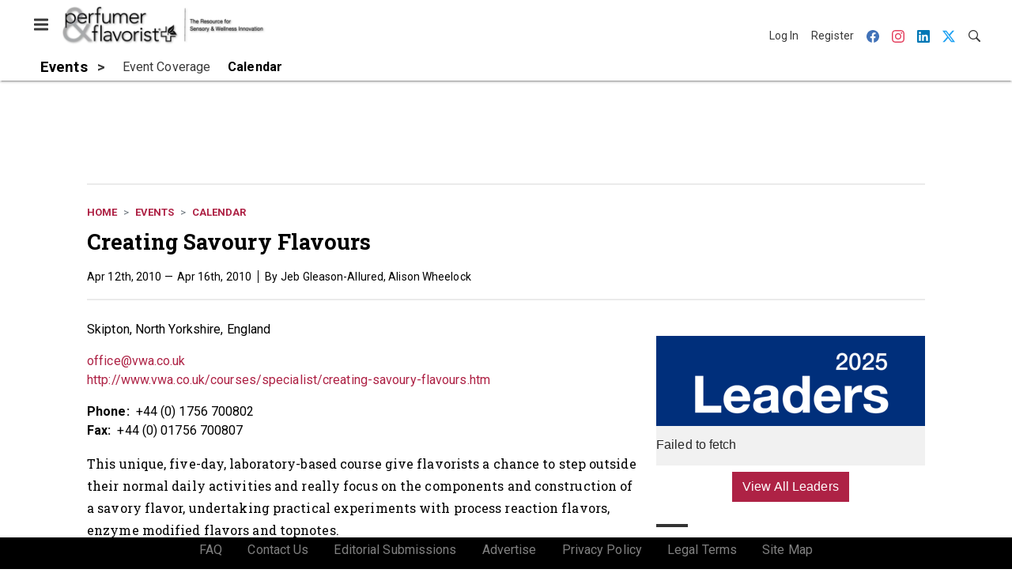

--- FILE ---
content_type: text/html; charset=utf-8
request_url: https://www.google.com/recaptcha/api2/aframe
body_size: 249
content:
<!DOCTYPE HTML><html><head><meta http-equiv="content-type" content="text/html; charset=UTF-8"></head><body><script nonce="B6NnSsF1ZN_ly7cD5U6PdA">/** Anti-fraud and anti-abuse applications only. See google.com/recaptcha */ try{var clients={'sodar':'https://pagead2.googlesyndication.com/pagead/sodar?'};window.addEventListener("message",function(a){try{if(a.source===window.parent){var b=JSON.parse(a.data);var c=clients[b['id']];if(c){var d=document.createElement('img');d.src=c+b['params']+'&rc='+(localStorage.getItem("rc::a")?sessionStorage.getItem("rc::b"):"");window.document.body.appendChild(d);sessionStorage.setItem("rc::e",parseInt(sessionStorage.getItem("rc::e")||0)+1);localStorage.setItem("rc::h",'1768652674320');}}}catch(b){}});window.parent.postMessage("_grecaptcha_ready", "*");}catch(b){}</script></body></html>